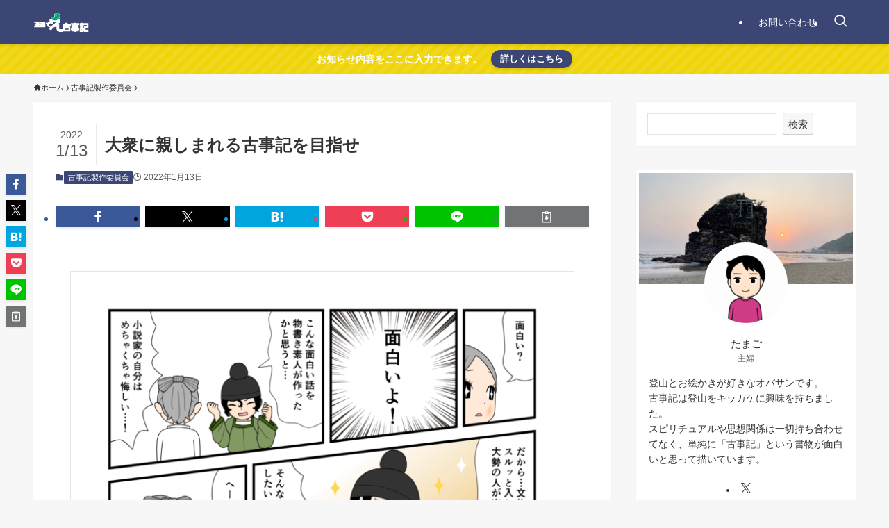

--- FILE ---
content_type: text/html; charset=utf-8
request_url: https://www.google.com/recaptcha/api2/aframe
body_size: 267
content:
<!DOCTYPE HTML><html><head><meta http-equiv="content-type" content="text/html; charset=UTF-8"></head><body><script nonce="stxUxmhAuxSuOsbNZzC54w">/** Anti-fraud and anti-abuse applications only. See google.com/recaptcha */ try{var clients={'sodar':'https://pagead2.googlesyndication.com/pagead/sodar?'};window.addEventListener("message",function(a){try{if(a.source===window.parent){var b=JSON.parse(a.data);var c=clients[b['id']];if(c){var d=document.createElement('img');d.src=c+b['params']+'&rc='+(localStorage.getItem("rc::a")?sessionStorage.getItem("rc::b"):"");window.document.body.appendChild(d);sessionStorage.setItem("rc::e",parseInt(sessionStorage.getItem("rc::e")||0)+1);localStorage.setItem("rc::h",'1768696185743');}}}catch(b){}});window.parent.postMessage("_grecaptcha_ready", "*");}catch(b){}</script></body></html>